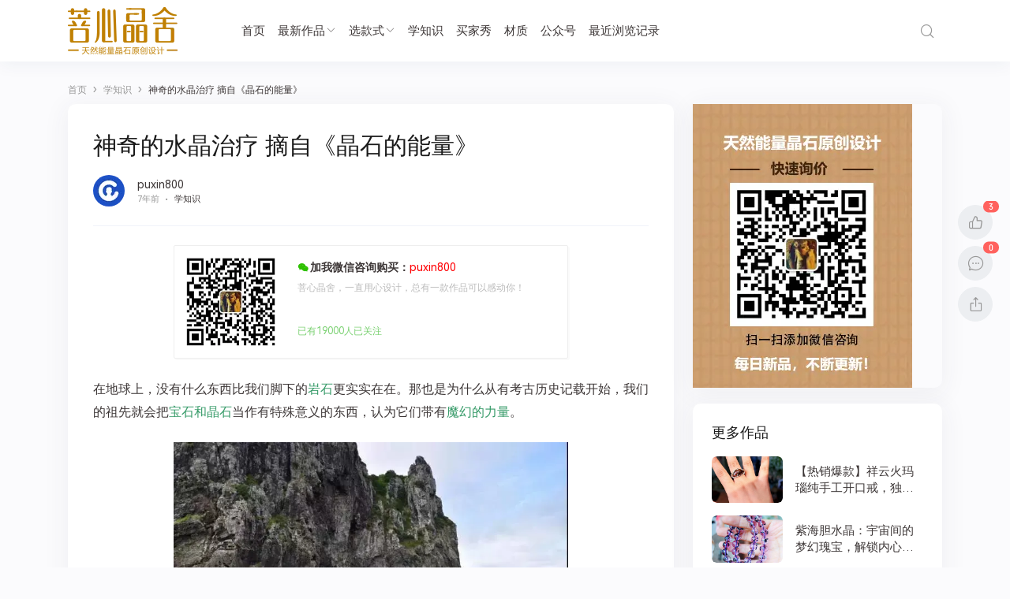

--- FILE ---
content_type: text/html; charset=UTF-8
request_url: https://www.puxinjingshe.com/shuijing/29626
body_size: 20033
content:
<!doctype html>
<html lang="zh-CN">
<head>
	<meta http-equiv="X-UA-Compatible" content="IE=edge,chrome=1">
	<meta charset="UTF-8">
	<meta name="viewport" content="width=device-width, initial-scale=1.0, maximum-scale=1.0, user-scalable=0, viewport-fit=cover">
	<title>神奇的水晶治疗 摘自《晶石的能量》 - 菩心晶舍</title>
<meta name='robots' content='max-image-preview:large' />
<meta name="description" content="在地球上，没有什么东西比我们脚下的岩石更实实在在。那也是为什么从有考古历史记载开始，我们的祖先就会把宝石和晶石当作有特殊意义的东西，认为它们" />
<link rel='dns-prefetch' href='//qzonestyle.gtimg.cn' />
<link rel='dns-prefetch' href='//s.w.org' />
<link rel="alternate" type="application/rss+xml" title="菩心晶舍 &raquo; Feed" href="https://www.puxinjingshe.com/feed" />
<link rel="alternate" type="application/rss+xml" title="菩心晶舍 &raquo; 评论Feed" href="https://www.puxinjingshe.com/comments/feed" />
<link rel="alternate" type="application/rss+xml" title="菩心晶舍 &raquo; 神奇的水晶治疗 摘自《晶石的能量》评论Feed" href="https://www.puxinjingshe.com/shuijing/29626/feed" />
<link rel='stylesheet' id='wp-block-library-css'  href='https://www.puxinjingshe.com/wp-includes/css/dist/block-library/style.min.css?ver=5.8.2' type='text/css' media='all' />
<link rel='stylesheet' id='ncHighlightCss-css'  href='https://www.puxinjingshe.com/wp-content/plugins/nicetheme-jimu/modules/base/assets/highlight/styles/a11y-dark.css?ver=0.6.6' type='text/css' media='all' />
<link rel='stylesheet' id='jimu-lightgallery-css'  href='https://www.puxinjingshe.com/wp-content/plugins/nicetheme-jimu/modules/base/assets/lightGallery/css/lightgallery.min.css?ver=0.6.6' type='text/css' media='all' />
<link rel='stylesheet' id='jimu-css'  href='https://www.puxinjingshe.com/wp-content/plugins/nicetheme-jimu/modules/jimu.css?ver=0.6.6' type='text/css' media='all' />
<link rel='stylesheet' id='jimu-blocks-css'  href='https://www.puxinjingshe.com/wp-content/plugins/nicetheme-jimu/modules/blocks.css?ver=0.6.6' type='text/css' media='all' />
<link rel='stylesheet' id='nicetheme-bootstrap-css'  href='https://www.puxinjingshe.com/wp-content/themes/Cosy-5.1.2/plugins/bootstrap/bootstrap.min.css?ver=5.8.2' type='text/css' media='all' />
<link rel='stylesheet' id='nicetheme-iconfont-css'  href='https://www.puxinjingshe.com/wp-content/themes/Cosy-5.1.2/plugins/iconfont/iconfont.css?ver=5.8.2' type='text/css' media='all' />
<link rel='stylesheet' id='nicetheme-reset-css'  href='https://www.puxinjingshe.com/wp-content/themes/Cosy-5.1.2/css/reset.css?ver=5.8.2' type='text/css' media='all' />
<link rel='stylesheet' id='nicetheme-style-css'  href='https://www.puxinjingshe.com/wp-content/themes/Cosy-5.1.2/style.css?ver=5.8.2' type='text/css' media='all' />
<script type='text/javascript' id='jquery-core-js-extra'>
/* <![CDATA[ */
var globals = {"ajax_url":"https:\/\/www.puxinjingshe.com\/wp-admin\/admin-ajax.php","url_theme":"https:\/\/www.puxinjingshe.com\/wp-content\/themes\/Cosy-5.1.2","site_url":"https:\/\/www.puxinjingshe.com","post_id":"29626","allow_switch_darkmode":"0","posts_per_page":"12","lang":"zh_CN"};
var __cosy__ = {"load_more":"\u52a0\u8f7d\u66f4\u591a","reached_the_end":"\u6ca1\u6709\u66f4\u591a\u5185\u5bb9","thank_you":"\u8c22\u8c22\u70b9\u8d5e","success":"\u64cd\u4f5c\u6210\u529f","cancelled":"\u53d6\u6d88\u70b9\u8d5e"};
var toc = {"tag":"0"};
/* ]]> */
</script>
<script type='text/javascript' src='https://www.puxinjingshe.com/wp-includes/js/jquery/jquery.min.js?ver=3.6.0' id='jquery-core-js'></script>
<script type='text/javascript' src='https://www.puxinjingshe.com/wp-includes/js/jquery/jquery-migrate.min.js?ver=3.3.2' id='jquery-migrate-js'></script>
<link rel="canonical" href="https://www.puxinjingshe.com/shuijing/29626" />
<link rel="alternate" type="application/json+oembed" href="https://www.puxinjingshe.com/wp-json/oembed/1.0/embed?url=https%3A%2F%2Fwww.puxinjingshe.com%2Fshuijing%2F29626" />
<link rel="alternate" type="text/xml+oembed" href="https://www.puxinjingshe.com/wp-json/oembed/1.0/embed?url=https%3A%2F%2Fwww.puxinjingshe.com%2Fshuijing%2F29626&#038;format=xml" />
<link rel="pingback" href="https://www.puxinjingshe.com/xmlrpc.php">	    	<style>@font-face{font-family:'HarmonyOS Sans';src:url(https://www.puxinjingshe.com/wp-content/themes/Cosy-5.1.2/fonts/HarmonyOS_Sans.eot);src:url(https://www.puxinjingshe.com/wp-content/themes/Cosy-5.1.2/fonts/HarmonyOS_Sans.eot) format("embedded-opentype"),url(https://www.puxinjingshe.com/wp-content/themes/Cosy-5.1.2/fonts/HarmonyOS_Sans.woff2) format("woff2"),url(https://www.puxinjingshe.com/wp-content/themes/Cosy-5.1.2/fonts/HarmonyOS_Sans.woff) format("woff"),url(https://www.puxinjingshe.com/wp-content/themes/Cosy-5.1.2/fonts/HarmonyOS_Sans.ttf) format("truetype");font-style:normal;}body {font-family: 'HarmonyOS Sans', -apple-system,BlinkMacSystemFont,Segoe UI,Roboto,Hiragino Sans GB,Microsoft YaHei UI,Microsoft YaHei,Source Han Sans CN,sans-serif,Apple Color Emoji,Segoe UI Emoji,Segoe UI Symbol; }</style>
    	            <style>@font-face{font-family:'TCloud Number';src:url(https://www.puxinjingshe.com/wp-content/themes/Cosy-5.1.2/fonts/TCloudNumber-Regular.ttf) format("truetype");font-style:normal;}.font-theme{font-family: 'TCloud Number',arial,sans-serif} </style>
    </head>

<body class="post-template-default single single-post postid-29626 single-format-standard wp-embed-responsive  nice-style-radius  nice-style-shadow  nice-style-border  nice-style-hover ">
	<header class="site-header  ">
		<nav class="navbar navbar-expand-xl ">
			<div class="container">
				<!-- / brand -->
				 <div class="navbar-brand order-1"> 					<a href="https://www.puxinjingshe.com/" rel="home" class="d-block">
						<img class="logo" src="https://img.puxinjingshe.com/2021/12/2021120704450819.png" class="nc-no-lazy" alt="菩心晶舍">
						<img class="logo logo-night" src="https://img.puxinjingshe.com/2021/12/2021120704453063.png" class="nc-no-lazy" alt="菩心晶舍">
					</a>
				 </div> 
				
				<div class="collapse navbar-collapse order-3 order-md-2 mx-md-4">
					<ul class="main-menu navbar-nav me-auto">
						<li id="menu-item-127" class="menu-item menu-item-type-custom menu-item-object-custom menu-item-home menu-item-127"><a href="http://www.puxinjingshe.com/">首页</a></li>
<li id="menu-item-5838" class="menu-item menu-item-type-taxonomy menu-item-object-category menu-item-has-children menu-item-5838"><a href="https://www.puxinjingshe.com/shuijing/category/shuijing">最新作品</a>
<ul class="sub-menu">
	<li id="menu-item-5858" class="menu-item menu-item-type-taxonomy menu-item-object-category menu-item-5858"><a href="https://www.puxinjingshe.com/shuijing/category/shuijing/%e7%a2%a7%e7%8e%ba">碧玺</a></li>
	<li id="menu-item-5856" class="menu-item menu-item-type-taxonomy menu-item-object-category menu-item-5856"><a href="https://www.puxinjingshe.com/shuijing/category/shuijing/%e7%9f%b3%e6%a6%b4%e7%9f%b3">石榴石</a></li>
	<li id="menu-item-5818" class="menu-item menu-item-type-taxonomy menu-item-object-category menu-item-5818"><a href="https://www.puxinjingshe.com/shuijing/category/shuijing/%e7%b2%89%e6%99%b6">粉晶</a></li>
	<li id="menu-item-5837" class="menu-item menu-item-type-taxonomy menu-item-object-category menu-item-5837"><a href="https://www.puxinjingshe.com/shuijing/category/shuijing/%e9%9d%92%e9%87%91%e7%9f%b3">青金石</a></li>
	<li id="menu-item-5848" class="menu-item menu-item-type-taxonomy menu-item-object-category menu-item-5848"><a href="https://www.puxinjingshe.com/shuijing/category/shuijing/%e6%9c%88%e5%85%89%e7%9f%b3">月光石</a></li>
	<li id="menu-item-5839" class="menu-item menu-item-type-taxonomy menu-item-object-category menu-item-5839"><a href="https://www.puxinjingshe.com/shuijing/category/shuijing/%e5%8d%97%e7%ba%a2%e7%8e%9b%e7%91%99">南红玛瑙</a></li>
	<li id="menu-item-5846" class="menu-item menu-item-type-taxonomy menu-item-object-category menu-item-5846"><a href="https://www.puxinjingshe.com/shuijing/category/shuijing/%e6%8d%b7%e5%85%8b%e9%99%a8%e7%9f%b3">捷克陨石</a></li>
	<li id="menu-item-5833" class="menu-item menu-item-type-taxonomy menu-item-object-category menu-item-5833"><a href="https://www.puxinjingshe.com/shuijing/category/shuijing/%e8%9c%9c%e8%9c%a1">蜜蜡</a></li>
	<li id="menu-item-5785" class="menu-item menu-item-type-taxonomy menu-item-object-category menu-item-5785"><a href="https://www.puxinjingshe.com/shuijing/category/shuijing/%e9%bb%84%e6%b0%b4%e6%99%b6">黄水晶</a></li>
	<li id="menu-item-5786" class="menu-item menu-item-type-taxonomy menu-item-object-category menu-item-5786"><a href="https://www.puxinjingshe.com/shuijing/category/shuijing/%e9%bb%84%e8%8a%b1%e6%a2%a8-shuijing">黄花梨</a></li>
	<li id="menu-item-5787" class="menu-item menu-item-type-taxonomy menu-item-object-category menu-item-5787"><a href="https://www.puxinjingshe.com/shuijing/category/shuijing/%e9%bb%91%e6%9b%9c%e7%9f%b3">黑曜石</a></li>
	<li id="menu-item-5789" class="menu-item menu-item-type-taxonomy menu-item-object-category menu-item-5789"><a href="https://www.puxinjingshe.com/shuijing/category/shuijing/%e9%bb%91%e7%a2%a7%e7%8e%ba">黑碧玺</a></li>
	<li id="menu-item-5819" class="menu-item menu-item-type-taxonomy menu-item-object-category menu-item-5819"><a href="https://www.puxinjingshe.com/shuijing/category/shuijing/%e7%b4%ab%e6%aa%80">紫檀</a></li>
	<li id="menu-item-5820" class="menu-item menu-item-type-taxonomy menu-item-object-category menu-item-5820"><a href="https://www.puxinjingshe.com/shuijing/category/shuijing/%e7%b4%ab%e6%b0%b4%e6%99%b6">紫水晶</a></li>
	<li id="menu-item-5827" class="menu-item menu-item-type-taxonomy menu-item-object-category menu-item-5827"><a href="https://www.puxinjingshe.com/shuijing/category/shuijing/%e7%bb%bf%e6%9d%be%e7%9f%b3">绿松石</a></li>
	<li id="menu-item-5821" class="menu-item menu-item-type-taxonomy menu-item-object-category menu-item-5821"><a href="https://www.puxinjingshe.com/shuijing/category/shuijing/%e7%b4%ab%e9%94%82%e8%be%89">紫锂辉</a></li>
	<li id="menu-item-5828" class="menu-item menu-item-type-taxonomy menu-item-object-category menu-item-5828"><a href="https://www.puxinjingshe.com/shuijing/category/shuijing/%e8%88%92%e4%bf%b1%e6%9d%a5">舒俱来</a></li>
	<li id="menu-item-5836" class="menu-item menu-item-type-taxonomy menu-item-object-category menu-item-5836"><a href="https://www.puxinjingshe.com/shuijing/category/shuijing/%e9%92%9b%e6%99%b6">钛晶</a></li>
	<li id="menu-item-5822" class="menu-item menu-item-type-taxonomy menu-item-object-category menu-item-5822"><a href="https://www.puxinjingshe.com/shuijing/category/shuijing/%e7%b4%ab%e9%bb%84%e6%99%b6">紫黄晶</a></li>
	<li id="menu-item-5824" class="menu-item menu-item-type-taxonomy menu-item-object-category menu-item-5824"><a href="https://www.puxinjingshe.com/shuijing/category/shuijing/%e7%ba%a2%e5%85%94%e6%af%9b">红兔毛</a></li>
	<li id="menu-item-5825" class="menu-item menu-item-type-taxonomy menu-item-object-category menu-item-5825"><a href="https://www.puxinjingshe.com/shuijing/category/shuijing/%e7%ba%a2%e7%ba%b9%e7%9f%b3">红纹石</a></li>
	<li id="menu-item-5826" class="menu-item menu-item-type-taxonomy menu-item-object-category menu-item-5826"><a href="https://www.puxinjingshe.com/shuijing/category/shuijing/%e7%bb%bf%e5%b9%bd%e7%81%b5-shuijing">绿幽灵</a></li>
	<li id="menu-item-5829" class="menu-item menu-item-type-taxonomy menu-item-object-category menu-item-5829"><a href="https://www.puxinjingshe.com/shuijing/category/shuijing/%e8%8d%89%e8%8e%93%e6%99%b6">草莓晶</a></li>
	<li id="menu-item-5830" class="menu-item menu-item-type-taxonomy menu-item-object-category menu-item-5830"><a href="https://www.puxinjingshe.com/shuijing/category/shuijing/%e8%91%a1%e8%90%84%e7%9f%b3">葡萄石</a></li>
	<li id="menu-item-5831" class="menu-item menu-item-type-taxonomy menu-item-object-category menu-item-5831"><a href="https://www.puxinjingshe.com/shuijing/category/shuijing/%e8%93%9d%e6%99%b6">蓝晶</a></li>
	<li id="menu-item-5832" class="menu-item menu-item-type-taxonomy menu-item-object-category menu-item-5832"><a href="https://www.puxinjingshe.com/shuijing/category/shuijing/%e8%99%8e%e7%9c%bc%e7%9f%b3">虎眼石</a></li>
	<li id="menu-item-5842" class="menu-item menu-item-type-taxonomy menu-item-object-category menu-item-5842"><a href="https://www.puxinjingshe.com/shuijing/category/shuijing/%e5%a4%a9%e6%b2%b3%e7%9f%b3">天河石</a></li>
	<li id="menu-item-5841" class="menu-item menu-item-type-taxonomy menu-item-object-category menu-item-5841"><a href="https://www.puxinjingshe.com/shuijing/category/shuijing/%e5%a4%9a%e5%ae%9d%e4%b8%b2">多宝串</a></li>
	<li id="menu-item-5840" class="menu-item menu-item-type-taxonomy menu-item-object-category menu-item-5840"><a href="https://www.puxinjingshe.com/shuijing/category/shuijing/%e5%8f%91%e6%99%b6">发晶</a></li>
	<li id="menu-item-5843" class="menu-item menu-item-type-taxonomy menu-item-object-category menu-item-5843"><a href="https://www.puxinjingshe.com/shuijing/category/shuijing/%e5%a4%aa%e9%98%b3%e7%9f%b3">太阳石</a></li>
	<li id="menu-item-5847" class="menu-item menu-item-type-taxonomy menu-item-object-category menu-item-5847"><a href="https://www.puxinjingshe.com/shuijing/category/shuijing/%e6%98%9f%e6%9c%88%e8%8f%a9%e6%8f%90">星月菩提</a></li>
	<li id="menu-item-5849" class="menu-item menu-item-type-taxonomy menu-item-object-category menu-item-5849"><a href="https://www.puxinjingshe.com/shuijing/category/shuijing/%e6%aa%80%e9%a6%99">老山檀</a></li>
	<li id="menu-item-5850" class="menu-item menu-item-type-taxonomy menu-item-object-category menu-item-5850"><a href="https://www.puxinjingshe.com/shuijing/category/shuijing/%e6%b2%89%e9%a6%99">沉香</a></li>
	<li id="menu-item-5851" class="menu-item menu-item-type-taxonomy menu-item-object-category menu-item-5851"><a href="https://www.puxinjingshe.com/shuijing/category/shuijing/%e6%b5%b7%e7%ba%b9%e7%9f%b3">海纹石</a></li>
	<li id="menu-item-5857" class="menu-item menu-item-type-taxonomy menu-item-object-category menu-item-5857"><a href="https://www.puxinjingshe.com/shuijing/category/shuijing/%e7%a2%a7%e7%8e%89">碧玉</a></li>
	<li id="menu-item-5852" class="menu-item menu-item-type-taxonomy menu-item-object-category menu-item-5852"><a href="https://www.puxinjingshe.com/shuijing/category/shuijing/%e6%b5%b7%e8%93%9d%e5%ae%9d">海蓝宝</a></li>
	<li id="menu-item-5853" class="menu-item menu-item-type-taxonomy menu-item-object-category menu-item-5853"><a href="https://www.puxinjingshe.com/shuijing/category/shuijing/%e7%90%a5%e7%8f%80">琥珀</a></li>
	<li id="menu-item-5855" class="menu-item menu-item-type-taxonomy menu-item-object-category menu-item-5855"><a href="https://www.puxinjingshe.com/shuijing/category/shuijing/%e7%99%bd%e7%a0%97%e7%a3%b2">白砗磲</a></li>
</ul>
</li>
<li id="menu-item-5746" class="menu-item menu-item-type-taxonomy menu-item-object-category menu-item-has-children menu-item-5746"><a href="https://www.puxinjingshe.com/shuijing/category/kuanshi">选款式</a>
<ul class="sub-menu">
	<li id="menu-item-5753" class="menu-item menu-item-type-taxonomy menu-item-object-category menu-item-5753"><a href="https://www.puxinjingshe.com/shuijing/category/kuanshi/shoulian">手链</a></li>
	<li id="menu-item-5755" class="menu-item menu-item-type-taxonomy menu-item-object-category menu-item-5755"><a href="https://www.puxinjingshe.com/shuijing/category/kuanshi/xianglian">项链/吊坠</a></li>
	<li id="menu-item-5751" class="menu-item menu-item-type-taxonomy menu-item-object-category menu-item-5751"><a href="https://www.puxinjingshe.com/shuijing/category/kuanshi/fozhu">佛珠/念珠</a></li>
	<li id="menu-item-5752" class="menu-item menu-item-type-taxonomy menu-item-object-category menu-item-5752"><a href="https://www.puxinjingshe.com/shuijing/category/kuanshi/jiezhi">戒指</a></li>
	<li id="menu-item-5756" class="menu-item menu-item-type-taxonomy menu-item-object-category menu-item-5756"><a href="https://www.puxinjingshe.com/shuijing/category/kuanshi/ershi">耳饰</a></li>
	<li id="menu-item-5754" class="menu-item menu-item-type-taxonomy menu-item-object-category menu-item-5754"><a href="https://www.puxinjingshe.com/shuijing/category/kuanshi/baijian">摆件/把件</a></li>
</ul>
</li>
<li id="menu-item-115" class="menu-item menu-item-type-taxonomy menu-item-object-category current-post-ancestor current-menu-parent current-post-parent menu-item-115"><a href="https://www.puxinjingshe.com/shuijing/category/zhishi">学知识</a></li>
<li id="menu-item-5918" class="menu-item menu-item-type-taxonomy menu-item-object-category menu-item-5918"><a href="https://www.puxinjingshe.com/shuijing/category/fantu">买家秀</a></li>
<li id="menu-item-7753" class="menu-item menu-item-type-post_type menu-item-object-page menu-item-7753"><a href="https://www.puxinjingshe.com/caizhi">材质</a></li>
<li id="menu-item-5703" class="menu-item menu-item-type-custom menu-item-object-custom menu-item-5703"><a target="_blank" rel="noopener" href="https://www.puxinjingshe.com/px1901">公众号</a></li>
<li id="menu-item-26415" class="menu-item menu-item-type-post_type menu-item-object-page menu-item-26415"><a href="https://www.puxinjingshe.com/%e6%9c%80%e8%bf%91%e6%b5%8f%e8%a7%88%e8%ae%b0%e5%bd%95">最近浏览记录</a></li>
					</ul>
				</div>
				<ul class="main-submenu order-2 order-md-2">
									<li class="nav-item ms-2 ms-md-3 ">
						<a href="javascript:" class="btn btn-link btn-icon btn-rounded search-popup-trigger " title="搜索"><span><i class="iconfont icon-search"></i></span></a>
					</li>
					<li class="nav-item ms-2 ms-md-3 d-xl-none">
						<a href="javascript:" id="mobile-sidebar-trigger" class="btn btn-link btn-icon btn-rounded "><span><i class="iconfont icon-menu"></i></span></a>
					</li>
					
				</ul>
			</div>

		</nav>

	</header>                <main class="site-main">
        <div class="container">
			<div class="d-none d-md-block breadcrumbs mb-2"><span itemprop="itemListElement"><a href="https://www.puxinjingshe.com/" itemprop="item" class="home"><span itemprop="name" class="text-muted">首页</span></a></span> <span class="sep text-muted">›</span> <span itemprop="itemListElement"><a href="https://www.puxinjingshe.com/shuijing/category/zhishi" itemprop="item"><span itemprop="name" class="text-muted">学知识</span></a></span> <span class="sep text-muted">›</span> <span class="current">神奇的水晶治疗 摘自《晶石的能量》</span></div>            <div class="row">
                <div class="post-wrapper col-12 col-xl-8">
                    <div class="post card card-md">
                        <div class="card-body">
														                            <h1 class="post-title mb-3">神奇的水晶治疗 摘自《晶石的能量》</h1>
							<div class="post-meta text-muted border-bottom border-light pb-3 pb-xl-4 mb-3 mb-xl-4">
    <div class="d-flex flex-fill align-items-center">
        <div class="author-popup flex-avatar me-2 me-md-3">
            <img alt='' src='https://cravatar.cn/avatar/a468fc8f135262f676ebf38ae204e1cd?s=40&#038;r=g' srcset='https://cravatar.cn/avatar/a468fc8f135262f676ebf38ae204e1cd?s=80&#038;r=g 2x' class='avatar avatar-40 photo' height='40' width='40' loading='lazy'/>        </div>
        <div class="author-name flex-fill">
            <div class="text-sm"><a href="javascript:" class="author-popup">puxin800</a></div>
            <div class="text-xx text-muted">
                <time>7年前</time><span class="d-none d-md-inline-block"><i
                        class="iconfont icon-dot mx-1"></i><a
                        href="https://www.puxinjingshe.com/shuijing/category/zhishi" rel="category tag"
                        target="_blank">学知识</a></span>            </div>
        </div>
    </div>
</div>                            <div class="post-content mb-3 mb-md-4 wp-block-image">
								    <div class="block-sales d-none d-lg-block mb-3 mb-md-4">
                    <div class="article-wechatitem" style="width:500px;"><div style="width:30%;float:left;">
<img src="https://img.puxinjingshe.com/puxin800.jpg"></div>
            <div class="article-wechatitem-tit"><i class="iconfont icon-wechat2"></i>加我微信咨询购买：<strong>puxin800</strong></div>
            <div class="article-wechatitem-desc">菩心晶舍，一直用心设计，总有一款作品可以感动你！</div>
            <div class="article-wechatitem-users">已有19000人已关注</div>
        </div>            </div>
    <div class="block-sales d-lg-none mb-3 mb-md-4">
                    <div class="article-wechatitem"><div style="width:30%;float:left;">
<img src="https://img.puxinjingshe.com/puxin800.jpg"></div>
            <div class="article-wechatitem-tit"><i class="iconfont icon-wechat2"></i>微信号：<strong>puxin800</strong></div>
            <div class="article-wechatitem-desc">菩心晶舍，一直用心设计，总有一款作品可以感动你！</div>
            <div class="article-wechatitem-users">已有19000人已关注</div>
        </div>            </div>
								<div class="nc-light-gallery"><p>在地球上，没有什么东西比我们脚下的<span style="color: #339966;"><strong>岩石</strong></span>更实实在在。那也是为什么从有考古历史记载开始，我们的祖先就会把<strong><span style="color: #339966;">宝石和晶石</span></strong>当作有特殊意义的东西，认为它们带有<strong><span style="color: #339966;">魔幻的力量</span></strong>。</p>
<p><img alt="神奇的水晶治疗 摘自《晶石的能量》-菩心晶舍" loading="lazy" class="aligncenter wp-image-29627" title=" Rocks" src="https://img.puxinjingshe.com/2019062809562997.jpg!/fw/720" alt=" Rocks" width="500" height="281" /></p>
<p>即便到了<span style="color: #339966;"><strong>21世纪</strong></span>的今天，<span style="color: #339966;"><strong>晶石的魅力</strong></span>一直不减，实际上，随着各种<span style="color: #339966;"><strong>人体能量平衡养生</strong></span>行业的兴起，人们对它们的兴趣在这30年越来越浓厚。即便许多人不相信所谓的<span style="color: #339966;"><strong>人体平衡</strong></span>能通过一块块晶石被唤回，他们也会因为要寻找属于他自己的<span style="color: #339966;"><strong>幸运生辰石</strong></span>而对晶石兴趣盎然。另一方面，那些为了寻找人体能量平衡养生的晶石而擦亮眼睛的人，会为了所谓有魔力的新石头不惜代价。</p>
<p><img alt="神奇的水晶治疗 摘自《晶石的能量》-菩心晶舍" loading="lazy" class="aligncenter wp-image-29628" title="Crystal Stones" src="https://img.puxinjingshe.com/2019062809563069.jpg!/fw/720" alt="Crystal Stones" width="500" height="280" /></p>
<p><span style="color: #339966;"><strong>传统医药的发展依赖于多种多样矿物质的物理化学特性，依靠大量的矿石被开采出来、提炼、切割、硏磨以及聚合转变成其他物质</strong></span>。如果说有人声称晶石只要简单地放置在身上或者身边几分钟就能起到治疗作用，那么这在科学界看来从根本上就是个笑话。</p>
<p><img alt="神奇的水晶治疗 摘自《晶石的能量》-菩心晶舍" loading="lazy" class="aligncenter wp-image-29629" src="https://img.puxinjingshe.com/2019062809563193.jpg!/fw/720" alt="" width="500" height="333" /></p>
<p>我们被教育去接受理性、科学的世界观，这种世界观告诉我们任何事物必须是言之有理、可信的、解释得通的，“受过教育的”意味着其认知是实用的、理性的、明智的。</p>
<p><img alt="神奇的水晶治疗 摘自《晶石的能量》-菩心晶舍" loading="lazy" class="aligncenter wp-image-29630" title="Mechanized Mind" src="https://img.puxinjingshe.com/2019062809563339.jpg!/fw/720" alt="Mechanized Mind" width="500" height="281" /></p>
<p>伴随着许多<span style="color: #339966;"><strong>替代疗法</strong></span>的兴起，西方世界新的人体能量平衡学说为了得到主流社会的认同，通常倾向于通过一些听起来挺科学的解释来证明他们是正确的。但其实这些解释大多是徒劳的，一个很简单的原因就是，他们的解释是建立在单个个体的独特的自身体验上，<span style="color: #339966;"><strong>“自身体验”不是一种可以被科学测定的现象</strong></span>。尽管如此，“自身体验”也是支配人体的功能、选择和行为的一项重要因素。这种体验是我们生活的某种食粮，我们都需要寻找这样的食粮，让我们得到某种程度上的满足并以此为乐，以避免出现这方面的饥饿感。</p>
<p><img alt="神奇的水晶治疗 摘自《晶石的能量》-菩心晶舍" loading="lazy" class="aligncenter wp-image-29631" title="Alternative Therapies" src="https://img.puxinjingshe.com/2019062809563699.jpg!/fw/720" alt="Alternative Therapies" width="600" height="300" /></p>
<p><span style="color: #339966;"><strong>晶石和宝石一直起着这种精神食粮的作用，它们的美和魅力难以言喻，有如发现一份看似极其美味的蛋糕或酥饼那种让人垂涎三尺的感觉。</strong></span></p>
<p><img alt="神奇的水晶治疗 摘自《晶石的能量》-菩心晶舍" loading="lazy" class="aligncenter wp-image-29632" title="Blue-colored Crystal" src="https://img.puxinjingshe.com/2019062809563980.jpg!/fw/720" alt="Blue-colored Crystal" width="600" height="172" /></p>
<p>我们告诉您为什么<span style="color: #339966;"><strong>晶石</strong></span>好像是一种有效的治疗工具，因为目前这个在科学上还没有让人信服的解释。我们只会让您看到一些主要的<span style="color: #339966;"><strong>晶石疗法的用料和处方</strong></span>，你们可以自己去尝试。</p>
<p><img alt="神奇的水晶治疗 摘自《晶石的能量》-菩心晶舍" loading="lazy" class="aligncenter wp-image-29633" title="Amethyst" src="https://img.puxinjingshe.com/2019062809564390.jpg!/fw/720" alt="Amethyst" width="500" height="231" /></p>
<p>作为有十多年经验的专业晶石治疗专家的培训员，我们曾经一次次地看到这种技术是多么的简单实用，仅仅<strong><span style="color: #339966;">用一把小晶石，有时甚至不用与身体接触，就能深远地改善患者的健康。</span></strong></p>
<p><img alt="神奇的水晶治疗 摘自《晶石的能量》-菩心晶舍" loading="lazy" class="aligncenter wp-image-29634" title="A Gemstone Circle" src="https://img.puxinjingshe.com/2019062809564475.jpg!/fw/720" alt="A Gemstone Circle" width="500" height="500" /></p>
<p><span style="color: #339966;"><strong>一个受过系统培训的晶石治疗师通常有许多办法去估算并矫正其客户体内的能量不平衡情况</strong></span>，通过<span style="color: #339966;"><strong>对晶石能量聚集和微调的技巧</strong></span>以达到<span style="color: #339966;"><strong>最佳治疗效果</strong></span>。我们提供的建议肯定是很一般的，但是尽管如此，依然会给你们提供一个机会去释放潜在的压力，对健康问题进行预先处理。</p>
<h2 style="text-align: center;"><span style="color: #339966;"><strong>晶石的能量</strong></span></h2>
<p><span style="color: #339966;"><strong>晶石</strong></span>的功能多得令人<strong><span style="color: #339966;">难以置信</span></strong>，它们可被广泛应用于改善<span style="color: #339966;"><strong>人的肌体和精神及情感状态。</strong></span></p>
<p><img alt="神奇的水晶治疗 摘自《晶石的能量》-菩心晶舍" loading="lazy" class="alignnone size-full wp-image-29635 aligncenter" src="https://img.puxinjingshe.com/2019062809564615.gif!/fw/720" alt="" width="270" height="270" /></p>
<p>我们大家呈现一种简单直接的治疗技术，以供探讨。晶石对您身体有多少作用不能简单地通过单个病例的经验来测定，某一天您对晶石的体验也许会比其他人更深刻，当然最好在开始体验之前就能对晶石的功效有个简短的了解。<strong><span style="color: #339966;">过上几个星期您会意识到自己的身体状态得到了明显提高，您开始能够从容地面对困境，您对自已感到了更多的平衡和释然。</span></strong></p>
<h2 style="text-align: center;"><span style="color: #339966;"><strong>医疗传统</strong></span></h2>
<p><strong><span style="color: #339966;">晶石</span></strong>一直被认为是<span style="color: #339966;"><strong>特殊、非凡甚至是神奇的</strong></span>，它们有着迷人的形状和色彩，在这个地球上找不到与其性质类似的东西。古人相信<span style="color: #339966;"><strong>晶石是他们的先祖从天堂送下来的礼物</strong></span>，事实上，这种认知与客观存在相去并不远。<span style="color: #339966;"><strong>所有的组成物质的粒子都来源于宇宙诞生时的一次大爆炸，爆炸发生后，组成物质的粒子辐射到宇宙各地，星球和行星由此诞生。</strong></span></p>
<p><img alt="神奇的水晶治疗 摘自《晶石的能量》-菩心晶舍" loading="lazy" class="alignnone size-full wp-image-29637 aligncenter" src="https://img.puxinjingshe.com/2019062809565198.gif!/fw/720" alt="" width="427" height="240" /></p>
<p>人们相信他们所<span style="color: #339966;"><strong>佩戴或收藏的晶石</strong></span>蕴含着某种特殊的<span style="color: #339966;"><strong>精神能量</strong></span>。宗教和精神领袖能找出最好的珍宝。普罗大众没法得到那么稀有昂贵的东西，但他们盼望可以从看着类似珍宝但不那么贵重的东西那里获得好运。例如在<strong><span style="color: #339966;">古埃及，法老和他们的祭司</span></strong>赋予<span style="color: #339966;"><strong>绿松石</strong></span>为繁殖能力、生命力和快乐的象征，而当地百姓则用看着类似的<strong><span style="color: #339966;">蓝色玻璃链子</span></strong>戴在身上祈福。由此可见晶石的两大主要应用领域：<strong><span style="color: #339966;">作为所在地方财富地位的象征以及作为一种魔幻的和有治疗能力的能量。晶石的这两大应用主线延续至今。</span></strong></p>
<p><img alt="神奇的水晶治疗 摘自《晶石的能量》-菩心晶舍" loading="lazy" class="aligncenter wp-image-29636" title="Turquoise" src="https://img.puxinjingshe.com/2019062809564830.jpg!/fw/720" alt="Turquoise" width="500" height="284" /></p>
<h2 style="text-align: center;"><span style="color: #339966;"><strong>从古至今</strong></span></h2>
<p>我们现在推行的<span style="color: #339966;"><strong>晶石治疗法起源于20世纪七八十年代开始的替代文化的兴起</strong></span>。像许多其他的补充性系统的发展一样，<span style="color: #339966;"><strong>晶石疗法的发展最后也脱离了传统文化的格局</strong></span>。关于每一块石头都有其独特的魔力这种说法可以追溯到中世纪早期<strong><span style="color: #339966;">欧洲的希腊、罗马和阿拉伯哲学文献中</span></strong>，也与古印度<span style="color: #339966;"><strong>阿育吠陀</strong></span>的传统很有渊源。</p>
<p><img alt="神奇的水晶治疗 摘自《晶石的能量》-菩心晶舍" loading="lazy" class="aligncenter wp-image-29638" title="Ayurveda" src="https://img.puxinjingshe.com/2019062809565264.jpg!/fw/720" alt="Ayurveda" width="500" height="300" /></p>
<p>现代的晶石治疗师最初主要把注意力集中在<span style="color: #339966;"><strong>水晶的特性</strong></span>上，由于传统上认为<span style="color: #339966;"><strong>水晶能与精神世界沟通</strong></span>，<span style="color: #339966;"><strong>能让巫师或术士发现和诊断疾病并解除病因</strong></span>，因而被赋予很高的评价。<span style="color: #339966;"><strong>晶石、晶体镜子或者水晶球</strong></span>在占卜上的使用就是这种长久传统的一种延续。这些晶石的神奇使用方式通常不被现代科学认可，因为这被认为是一种迷信，然而现代科学也认识到了矿物和晶石的某些奇特性质并加以利用，包括<span style="color: #339966;"><strong>手表(石英的压电性)、汽车火花塞(蓝晶石)、医用激光器(红宝石)以及航天飞机的窗户材料(蓝宝石)</strong></span>等等。</p>
<p><img alt="神奇的水晶治疗 摘自《晶石的能量》-菩心晶舍" loading="lazy" class="aligncenter wp-image-29639" title="Crystal Ball" src="https://img.puxinjingshe.com/2019062809565344.jpg!/fw/720" alt="Crystal Ball" width="500" height="333" /></p>
<p>在晶体世界中，<span style="color: #339966;"><strong>求真务实的观点和超自然的观点</strong></span>看起来是相互排斥的，然而，两者都是有价值的，<span style="color: #339966;"><strong>一个给我们生活提供了有用的工具和技术，另一个让我们看到了超越现在的潜能和想象</strong></span>。如果我们只关注自己所生活的大自然的一方面，那么我们就会错过大量经验，因为两者都事关我们的健康与和谐。<span style="color: #339966;"><strong>晶石疗法能恢复我们的基本平衡。</strong></span></p>
<p><img alt="神奇的水晶治疗 摘自《晶石的能量》-菩心晶舍" loading="lazy" class="aligncenter wp-image-29640" title="Crystal Healing" src="https://img.puxinjingshe.com/2019062809565987.jpg!/fw/720" alt="Crystal Healing" width="500" height="300" /></p>
<h2 style="text-align: center;"><span style="color: #339966;"><strong>晶石与颜色</strong></span></h2>
<p>在某种程度上，诸如化学成分、晶体结构、晶形、硬度和光泽等性质都有可能聚集晶石的能量，但唯独<span style="color: #339966;"><strong>颜色才是晶石治疗法的关键</strong></span>。我们都看重颜色的装饰作用，却忘记了这代表一种实实在在的力量一不同颜色光的能量级别。<span style="color: #339966;"><strong>这种能量能刺激大脑，改变我们思考和感知的方式，以及我们的身体健康</strong></span>。我们对于颜色的反应是本能的，而且是无法被控制的，但如果我们感知了每种颜色的效应后，就会明白某些特定石头为什么会对我们产生较强的吸引力，从而帮助我们在不同情况下选择合适的晶石。晶石的<strong><span style="color: #339966;">颜色不止一种</span></strong>，这是由于<span style="color: #339966;"><strong>晶体中混入了其他元素</strong></span>，从而改变了晶格结构，进而改变了我们所看到的颜色。</p>
<p><img alt="神奇的水晶治疗 摘自《晶石的能量》-菩心晶舍" loading="lazy" class="aligncenter wp-image-29641" title="Crystals with Different Colors" src="https://img.puxinjingshe.com/2019062809570085.jpg!/fw/720" alt="Crystals with Different Colors" width="500" height="281" /></p>
<p>宝石专家用条痕测试的方法寻找晶石的真实颜色，这需要用晶石在<span style="color: #339966;"><strong>一块未上釉的白瓷砖上划一道痕，从而找出晶石未被发现的颜色</strong></span>。举个例子来说：事实上无论是烟水晶、紫水晶、黄水晶抑或粉晶和绿色东陵石，其条痕都是灰白色的，和无色透明水晶的条痕没差别。</p>
<p><img alt="神奇的水晶治疗 摘自《晶石的能量》-菩心晶舍" loading="lazy" class="aligncenter wp-image-29642" title="Crystals" src="https://img.puxinjingshe.com/2019062809570669.jpg!/fw/720" alt="Crystals" width="500" height="162" /></p>
<h2 style="text-align: center;"><span style="color: #339966;"><strong>基础颜色特质</strong></span></h2>
<div style="background: #faf0f2; border: 1px solid #339966; width: 80%; padding: 10px; margin: 0 auto;"><strong>黑色——适合做背景的</strong><br />
<strong>靛蓝——冷酷的</strong><br />
<strong>棕色——适应性广的</strong><br />
<strong>紫色——综合化的</strong><br />
<strong>橙色——让人放松的</strong><br />
<strong>粉色——易接受的</strong><br />
<strong>黄色——有机化的</strong><br />
<strong>白色——干净的</strong><br />
<strong>绿色——平衡的</strong><br />
<strong>无色——纯净的</strong><br />
<strong>蓝色——易于沟通的</strong></div>
<h2 style="text-align: center;"><span style="color: #339966;"><strong>气场</strong></span></h2>
<p>所有有生命的物体都有所谓<strong><span style="color: #339966;">气场——一种围绕着机体的能量场。气场由不同层面组成，它们不能被我们的身体器官感知，只能被体内意识觉察。</span></strong></p>
<p>气场的每个层面都是相同的。在一个层面出现的问题通常会影响其他层面，直到这种不平衡状态蔓延到整个气场和身体有关部位，进而表现为痛苦或疾病状态。<span style="color: #339966;"><strong>晶石治疗法能迅速清理这些细微的问题源，就像定期清理玻璃让最大量的光线进入房间那样。</strong></span></p>
<p><img alt="神奇的水晶治疗 摘自《晶石的能量》-菩心晶舍" loading="lazy" class="aligncenter wp-image-29643" title="Human Aura &amp; Its Seven Layers" src="https://img.puxinjingshe.com/2019062809570711.jpg!/fw/720" alt="Human Aura &amp; Its Seven Layers" width="500" height="250" /></p>
<p>气场的各层通常被描述为像洋葱的同心皮层。实际上，最薄的外层也和其他层是相互关联的，并和肉身交织无间。</p>
<h2 style="text-align: center;"><span style="color: #339966;"><strong>气场的各层阶</strong></span></h2>
<p><strong>Etheric Body以太体</strong><br />
以太体距离肌体最近，充当我们肌体的外轮廓，能在肌体层面发现问题之前显示出不平衡的状态。</p>
<div style="background: #faf0f2; border: 1px solid #339966; width: 80%; padding: 10px; margin: 0 auto;"><strong>Emotional Body情绪体</strong><br />
这个层面犹如心理学觉察，我们千变万化的情绪就像丰富的色彩，这个层面很容易用晶石来清理和保持平衡。<br />
<strong>Mental Body心智体</strong><br />
一个承载我们理念、信念和经验的架构，在这里，压力能导致心理定势并阻止我们达到目的。<br />
<strong>Astral Body星芒体</strong><br />
一个介于日常意识和精神实质的分界线。在这个层面，如果出现不平衡状态，症状通常是迷惑、恐惧和偏执。<br />
<strong>Spiritual Bodies灵性体</strong><br />
这个细微的层阶比较难于界定，它们给我们通用的能量，帮我们达到最终的成就。</div>
<h2 style="text-align: center;"><span style="color: #339966;"><strong>精微体和脉轮</strong></span></h2>
<p><strong><span style="color: #339966;">精微体</span></strong>的概念起源于<strong><span style="color: #339966;">古印度</span></strong>，与气场说的原理基本相通，并被众多替代医疗法(包括晶石治疗法)采用。<span style="color: #339966;"><strong>精微体和肉体有联系，更超越肉体。精微体是一个系统性的无法察觉的通道网络(经脉)，生命的能量(生命素)通过这些通道进行输送。</strong></span>我们肉体的、心灵和心智部分的运转都依靠生命素被顺畅地输送到精微体的各部分。<span style="color: #339966;"><strong>如果生命素由于经脉堵塞而流动不畅，或者正好相反，流动过快，结果就会是身体出现病症，心灵不安心智不稳。识别并矫正不适当的能量模式有助于让身体恢复平衡、释放压力并修复创伤。</strong></span></p>
<p><img alt="神奇的水晶治疗 摘自《晶石的能量》-菩心晶舍" loading="lazy" class="aligncenter wp-image-29644" title="The Seven Chakras" src="https://img.puxinjingshe.com/2019062809570992.jpg!/fw/720" alt="The Seven Chakras" width="500" height="417" /></p>
<p>我们可以通过影响精微体的健康能量主接收器和分配器来优化生命素的流动，这被称为<span style="color: #339966;"><strong>脉轮(来自梵文“轮”)</strong></span>。我们身体上有七个主要的脉轮，呈线状分布在从头顶到脊椎底部的身体中心部位。每个脉轮管控着相应的<strong><span style="color: #339966;">肉体、心智、心灵</span></strong>。当一切运转正常的时候，各个脉轮按照频率振动，每个对应一种<span style="color: #339966;"><strong>彩虹光谱色。一个脉轮发生故障会影响其他几个脉轮，所以保持整个身体系统的能量平衡很重要</strong></span>。</p>
<p><img alt="神奇的水晶治疗 摘自《晶石的能量》-菩心晶舍" loading="lazy" class="aligncenter wp-image-29645" title="Crystal Healing" src="https://img.puxinjingshe.com/2019062809571135.jpg!/fw/720" alt="Crystal Healing" width="500" height="333" /></p>
<p><span style="color: #339966;"><strong>平衡脉轮是晶石治疗法的关键，我们可以用晶石有活力的主色调能量去供应各个脉轮</strong></span>。一般的情况下，在每个脉轮部位放同一块有合适颜色的石头，一分钟就能让整个身体系统能量得到一定的平衡。这绝不是使用晶石和脉轮进行治疗的唯一方法，但大多数时候，这却是很有效的一种方法。</p>
<p><img alt="神奇的水晶治疗 摘自《晶石的能量》-菩心晶舍" loading="lazy" class="alignnone size-full wp-image-29646 aligncenter" src="https://img.puxinjingshe.com/2019062809571116.jpg!/fw/720" alt="" width="384" height="500" /></p>
<div style="color: #c2c2c2; text-align: right;">上述内容摘自《晶石的能量》<br />
/The Essential Guide to Crystals<br />
作者：【英】 Simon Lilly &amp; Sue Lilly<br />
译者：刘知纲</div>
<div style="color: #898989; border: 1px solid #898989; padding: 10px; width: 100%; margin: 0 auto; font-size: 12px;">特别声明 ：上述文字内容、图片为书推介之用。读者若对该书感兴趣，请通过相关渠道购买正版书籍。另外，若该书/图片/之版权的持有者或机构认为发布的内容有不妥之处，请联系我们，我们会第一时间做相应的调整或删改。</div>
<div style="border-top: 3px solid #ccc; margin-top: 20px; padding-top: 10px;"><strong>了解更多天然晶石</strong><br />
<strong>请联系菩心晶舍微信号：puxin800 ☜(手机访问长按可复制)</strong></div>
</div>								                            
								                            </div>
							    <div class="block-sales d-none d-lg-block mb-lg-4">
                    <div class="article-wechatitem" style="width:500px;"><div style="width:30%;float:left;">
<img src="https://img.puxinjingshe.com/puxin800.jpg"></div>
            <div class="article-wechatitem-tit"><i class="iconfont icon-wechat2"></i>加我微信咨询购买：<strong>puxin800</strong></div>
            <div class="article-wechatitem-desc">菩心晶舍，一直用心设计，总有一款作品可以感动你！</div>
            <div class="article-wechatitem-users">已有19000人已关注</div>
        </div>            </div>
    <div class="block-sales d-lg-none mb-3 mb-md-4">
                    <div class="article-wechatitem"><div style="width:30%;float:left;">
<img src="https://img.puxinjingshe.com/puxin800.jpg"></div>
            <div class="article-wechatitem-tit"><i class="iconfont icon-wechat2"></i>微信号：<strong>puxin800</strong></div>
            <div class="article-wechatitem-desc">菩心晶舍，一直用心设计，总有一款作品可以感动你！</div>
            <div class="article-wechatitem-users">已有19000人已关注</div>
        </div>            </div>
							
<div class="post-action mb-3 mb-md-4">
            <a href="javascript:;" data-img="https://img.puxinjingshe.com/2021/12/2021122101444635.jpg" data-title="赞赏" data-desc="打开微信(Wechat)扫一扫" class="btn btn-pointer btn-lg btn-w-lg btn-rounded single-popup mx-1 mx-lg-2"><span>赞赏</span></a>
            </div>														<div class="post-next-prev row list-grouped g-2 g-lg-3">
            <div class="col-12 col-md-6">
        <div class="list-item list-overlay block custom-hover overlay-hover">
            <div class="media media-3x1">
                <div class="media-content" style="background-image: url('https://img.puxinjingshe.com/2019/06/2022080803153150.jpg!px001upyun520/both/600x400/quality/100/unsharp/true/progressive/true')"><div class="overlay-1"></div></div>
            </div>
            <div class="list-content">
                <div class="list-body ">
                    <div class="list-title h5 text-white">
                        <div class="h-2x">
                            【菩心-海纹石&客订】给3岁的小公主定制的海纹石挂坠                        </div>
                    </div>
                </div>
                <div class="list-footer text-xs text-muted">
                    上一篇                </div>
            </div>
            <a href="https://www.puxinjingshe.com/shuijing/29623" class="list-goto" title="【菩心-海纹石&客订】给3岁的小公主定制的海纹石挂坠"></a>
        </div>
    </div>
            <div class="col-12 col-md-6">
        <div class="list-item list-overlay block custom-hover overlay-hover">
            <div class="media media-3x1">
                <div class="media-content" style="background-image: url('https://img.puxinjingshe.com/2019/06/2022050908124198.jpg!px001upyun520/both/600x400/quality/100/unsharp/true/progressive/true')"><div class="overlay-1"></div></div>
            </div>
            <div class="list-content" >
                <div class="list-body ">
                    <div class="list-title h5 text-white">
                        <div class="h-2x">
                            【菩心 | 极品红碧玺】有调理气血、美容养颜之妙用                        </div>
                    </div>
                </div>
                <div class="list-footer text-xs text-muted">
                    下一篇                </div>
            </div>
            <a href="https://www.puxinjingshe.com/shuijing/29647" class="list-goto" title="【菩心 | 极品红碧玺】有调理气血、美容养颜之妙用"></a>
        </div>
    </div>
    </div>
                        </div>
                    </div>
					<div class="comments card card-md mt-3 mt-md-4" id="comments">
    <div class="card-body">
                <div class="comment-respond mb-3 mb-md-4" id="respond">
                        <form method="post" action="https://www.puxinjingshe.com/wp-comments-post.php" id="commentform"
                class="comment-form">
                <div class="comment-from-avatar flex-avatar">
                    <img src="https://www.puxinjingshe.com/wp-content/themes/Cosy-5.1.2/images/default-avatar.png" class="avatar">                </div>
                <div class="comment-from-input flex-fill">
                                                            <div class="comment-form-info mb-2 mb-md-3">
                        <div class="row g-2 g-md-3">
                            <div class="col">
                                <input id="author" class="form-control" placeholder="昵称"
                                    name="author" type="text" value=""
                                    required="required">
                            </div>
                                                        <div class="col-12">
                                <input class="form-control" placeholder="网站地址" id="url"
                                    name="url" type="url" value="">
                            </div>
                        </div>
                    </div>
                                        <div class="comment-form-text">
                        <div class="mb-3">
                            <textarea id="comment" name="comment" class="form-control " rows="3"></textarea>
                        </div>
                        <div class="form-submit text-md-end">
                            <a href="javascript:;" class="btn btn-outline-primary me-2" rel="nofollow"
                                id="cancel-comment-reply-link" style="display: none">再想想</a>
                            <input name="submit" type="submit" id="submit" class="btn btn-primary "
                                value="发布评论">
                            <input type='hidden' name='comment_post_ID' value='29626' id='comment_post_ID' />
<input type='hidden' name='comment_parent' id='comment_parent' value='0' />
                        </div>
                    </div>
                </div>
            </form>
                    </div>
        <div class="py-5 "><i class="svg-nocomment mx-auto"></i><div class="text-xs text-muted text-center mt-2">暂无评论</div></div>        <!-- .comment-list -->
                    </div>
</div>
<!-- #comments -->                </div>
				
<div class="site-sidebar d-none d-xl-block col-xl-4">
<div id="media_image-4" class="widget card widget_media_image"><img class="image " src="https://img.puxinjingshe.com/2020/04/2020040104354372.jpg" alt="" width="278" height="360" /></div><div id="recommended_posts-4" class="widget card widget_recommended_posts"><div class="widget-title h5">更多作品</div><div class="list-grid">
        <div class="list-item ">
        <div class="media media-3x2 col-4">
            <div class="media-content"
                style="background-image:url('https://img.puxinjingshe.com/2024/12/2024120200233922.jpeg!px001upyun520/both/300x200/quality/100/unsharp/true/progressive/true')">
            </div>
        </div>
        <div class="list-content">
            <div class="list-title">
                <div class="h-2x">【热销爆款】祥云火玛瑙纯手工开口戒，独特设计寓意吉祥，时尚与灵性的完美结合！</div>
            </div>
        </div>
        <a href="https://www.puxinjingshe.com/shuijing/78750" title="【热销爆款】祥云火玛瑙纯手工开口戒，独特设计寓意吉祥，时尚与灵性的完美结合！" target="_blank" class="list-goto"></a>
    </div>
        <div class="list-item ">
        <div class="media media-3x2 col-4">
            <div class="media-content"
                style="background-image:url('https://img.puxinjingshe.com/2024/09/2024091807394115.jpg!px001upyun520/both/300x200/quality/100/unsharp/true/progressive/true')">
            </div>
        </div>
        <div class="list-content">
            <div class="list-title">
                <div class="h-2x">紫海胆水晶：宇宙间的梦幻瑰宝，解锁内心宁静与疗愈之秘</div>
            </div>
        </div>
        <a href="https://www.puxinjingshe.com/shuijing/78725" title="紫海胆水晶：宇宙间的梦幻瑰宝，解锁内心宁静与疗愈之秘" target="_blank" class="list-goto"></a>
    </div>
        <div class="list-item ">
        <div class="media media-3x2 col-4">
            <div class="media-content"
                style="background-image:url('https://img.puxinjingshe.com/2024/07/2024072908441631.jpg!px001upyun520/both/300x200/quality/100/unsharp/true/progressive/true')">
            </div>
        </div>
        <div class="list-content">
            <div class="list-title">
                <div class="h-2x">珍稀瑰宝揭秘：猫眼托帕石——托帕石家族中的绝美异类</div>
            </div>
        </div>
        <a href="https://www.puxinjingshe.com/shuijing/78704" title="珍稀瑰宝揭秘：猫眼托帕石——托帕石家族中的绝美异类" target="_blank" class="list-goto"></a>
    </div>
        <div class="list-item ">
        <div class="media media-3x2 col-4">
            <div class="media-content"
                style="background-image:url('https://img.puxinjingshe.com/2024/07/2024072509503370.jpg!px001upyun520/both/300x200/quality/100/unsharp/true/progressive/true')">
            </div>
        </div>
        <div class="list-content">
            <div class="list-title">
                <div class="h-2x">金运石传奇：揭秘其神秘面纱，功效作用与搭配法全解析</div>
            </div>
        </div>
        <a href="https://www.puxinjingshe.com/shuijing/78699" title="金运石传奇：揭秘其神秘面纱，功效作用与搭配法全解析" target="_blank" class="list-goto"></a>
    </div>
        <div class="list-item ">
        <div class="media media-3x2 col-4">
            <div class="media-content"
                style="background-image:url('https://img.puxinjingshe.com/2024/07/2024071808291643.jpg!px001upyun520/both/300x200/quality/100/unsharp/true/progressive/true')">
            </div>
        </div>
        <div class="list-content">
            <div class="list-title">
                <div class="h-2x">什么样的人适合硅铍石？</div>
            </div>
        </div>
        <a href="https://www.puxinjingshe.com/shuijing/78639" title="什么样的人适合硅铍石？" target="_blank" class="list-goto"></a>
    </div>
        <div class="list-item ">
        <div class="media media-3x2 col-4">
            <div class="media-content"
                style="background-image:url('https://img.puxinjingshe.com/2024/07/2024071808292375.jpg!px001upyun520/both/300x200/quality/100/unsharp/true/progressive/true')">
            </div>
        </div>
        <div class="list-content">
            <div class="list-title">
                <div class="h-2x">硅铍石的灵性作用深度解析</div>
            </div>
        </div>
        <a href="https://www.puxinjingshe.com/shuijing/78637" title="硅铍石的灵性作用深度解析" target="_blank" class="list-goto"></a>
    </div>
        <div class="list-item ">
        <div class="media media-3x2 col-4">
            <div class="media-content"
                style="background-image:url('https://img.puxinjingshe.com/2024/07/2024071808291244.jpg!px001upyun520/both/300x200/quality/100/unsharp/true/progressive/true')">
            </div>
        </div>
        <div class="list-content">
            <div class="list-title">
                <div class="h-2x">深度探讨：硅铍石在灵性圈中的崇高地位</div>
            </div>
        </div>
        <a href="https://www.puxinjingshe.com/shuijing/78635" title="深度探讨：硅铍石在灵性圈中的崇高地位" target="_blank" class="list-goto"></a>
    </div>
    </div>

</div></div>
            </div>
        </div>
    </main>
                <div class="list-related bg-light py-3 py-md-4 py-xxl-5">
            <div class="container">
                <div class="row g-2 g-lg-3 list-grouped">
                                                                    <div class="col-6 col-md-3">
                            <div class="list-item block overlay-hover">
                                <div class="media media-3x2">
                                    <a href="https://www.puxinjingshe.com/shuijing/78750" class="media-content" style="background-image:url('https://img.puxinjingshe.com/2024/12/2024120200233922.jpeg!px001upyun520/both/600x400/quality/100/unsharp/true/progressive/true')" title="【热销爆款】祥云火玛瑙纯手工开口戒，独特设计寓意吉祥，时尚与灵性的完美结合！">
                                        <div class="overlay"></div>
                                    </a>
                                </div>
                                <div class="list-content">
                                    <div class="list-body">
                                        <a href="https://www.puxinjingshe.com/shuijing/78750" title="【热销爆款】祥云火玛瑙纯手工开口戒，独特设计寓意吉祥，时尚与灵性的完美结合！" class="list-title h6 h-2x">【热销爆款】祥云火玛瑙纯手工开口戒，独特设计寓意吉祥，时尚与灵性的完美结合！</a>
                                    </div>
                                    <div class="list-footer d-flex align-items-center text-xs text-muted mt-1 mt-md-2 mt-xl-3">
                                            <div class="flex-fill">1年前</div>
<div class="flex-shrink-0">
            <span class="d-none d-xl-none ms-2 ms-xl-3">
        <i class="text-sm iconfont icon-chat"></i> 0    </span>
        </div>
                                    </div>
                                </div>
                            </div>
                        </div>
                                                                    <div class="col-6 col-md-3">
                            <div class="list-item block overlay-hover">
                                <div class="media media-3x2">
                                    <a href="https://www.puxinjingshe.com/shuijing/78725" class="media-content" style="background-image:url('https://img.puxinjingshe.com/2024/09/2024091807394115.jpg!px001upyun520/both/600x400/quality/100/unsharp/true/progressive/true')" title="紫海胆水晶：宇宙间的梦幻瑰宝，解锁内心宁静与疗愈之秘">
                                        <div class="overlay"></div>
                                    </a>
                                </div>
                                <div class="list-content">
                                    <div class="list-body">
                                        <a href="https://www.puxinjingshe.com/shuijing/78725" title="紫海胆水晶：宇宙间的梦幻瑰宝，解锁内心宁静与疗愈之秘" class="list-title h6 h-2x">紫海胆水晶：宇宙间的梦幻瑰宝，解锁内心宁静与疗愈之秘</a>
                                    </div>
                                    <div class="list-footer d-flex align-items-center text-xs text-muted mt-1 mt-md-2 mt-xl-3">
                                            <div class="flex-fill">1年前</div>
<div class="flex-shrink-0">
            <span class="d-none d-xl-none ms-2 ms-xl-3">
        <i class="text-sm iconfont icon-chat"></i> 0    </span>
        </div>
                                    </div>
                                </div>
                            </div>
                        </div>
                                                                    <div class="col-6 col-md-3">
                            <div class="list-item block overlay-hover">
                                <div class="media media-3x2">
                                    <a href="https://www.puxinjingshe.com/shuijing/78704" class="media-content" style="background-image:url('https://img.puxinjingshe.com/2024/07/2024072908441631.jpg!px001upyun520/both/600x400/quality/100/unsharp/true/progressive/true')" title="珍稀瑰宝揭秘：猫眼托帕石——托帕石家族中的绝美异类">
                                        <div class="overlay"></div>
                                    </a>
                                </div>
                                <div class="list-content">
                                    <div class="list-body">
                                        <a href="https://www.puxinjingshe.com/shuijing/78704" title="珍稀瑰宝揭秘：猫眼托帕石——托帕石家族中的绝美异类" class="list-title h6 h-2x">珍稀瑰宝揭秘：猫眼托帕石——托帕石家族中的绝美异类</a>
                                    </div>
                                    <div class="list-footer d-flex align-items-center text-xs text-muted mt-1 mt-md-2 mt-xl-3">
                                            <div class="flex-fill">1年前</div>
<div class="flex-shrink-0">
            <span class="d-none d-xl-none ms-2 ms-xl-3">
        <i class="text-sm iconfont icon-chat"></i> 0    </span>
        </div>
                                    </div>
                                </div>
                            </div>
                        </div>
                                                                    <div class="col-6 col-md-3">
                            <div class="list-item block overlay-hover">
                                <div class="media media-3x2">
                                    <a href="https://www.puxinjingshe.com/shuijing/78699" class="media-content" style="background-image:url('https://img.puxinjingshe.com/2024/07/2024072509503370.jpg!px001upyun520/both/600x400/quality/100/unsharp/true/progressive/true')" title="金运石传奇：揭秘其神秘面纱，功效作用与搭配法全解析">
                                        <div class="overlay"></div>
                                    </a>
                                </div>
                                <div class="list-content">
                                    <div class="list-body">
                                        <a href="https://www.puxinjingshe.com/shuijing/78699" title="金运石传奇：揭秘其神秘面纱，功效作用与搭配法全解析" class="list-title h6 h-2x">金运石传奇：揭秘其神秘面纱，功效作用与搭配法全解析</a>
                                    </div>
                                    <div class="list-footer d-flex align-items-center text-xs text-muted mt-1 mt-md-2 mt-xl-3">
                                            <div class="flex-fill">1年前</div>
<div class="flex-shrink-0">
            <span class="d-none d-xl-none ms-2 ms-xl-3">
        <i class="text-sm iconfont icon-chat"></i> 0    </span>
        </div>
                                    </div>
                                </div>
                            </div>
                        </div>
                                    </div>
            </div>
        </div>
                
<div class="fixed-post-dock" id="fixed-post-dock" >
	<div class="dock-inner">
					<a href="#comments">
				<i class="text-xl text-height-xs iconfont icon-chat"></i>
							</a>
				<a href="javascript:" class="btn-action-like " data-action="like" data-id="29626">
						<i class="text-xl iconfont icon-good"></i>
			<sup class="font-theme like-count text-primary">3</sup>		</a>
				
		<a href="javascript:;" class="share-popup" data-id="29626">
			<i class="text-xl text-height-xs iconfont icon-share-fill"></i>
		</a>
	</div>
</div>
        
    
<div class="fixed-post-widget d-none d-md-block">
    <ul> 
                                        <li>
            <a href="javascript:" data-action="like" data-id="29626" class=" btn-action-like btn btn-light btn-icon btn-lg btn-rounded mb-2"  data-placement="left" title="点个赞">
				                <small class="font-theme icon-status status-right like-count">3</small>
                <span>
                    <i class="iconfont icon-good"></i>
                </span>
            </a>
        </li>
		        <li>
            <a href="#comments" class="btn-scroll-comment btn btn-light btn-icon btn-lg btn-rounded mb-2"  data-placement="left" title="发表评论">
                <small class="font-theme icon-status status-right">0</small>
                <span>
                    <i class="iconfont icon-chat"></i>
                </span>
            </a>
        </li>
		                <li>
            <a href="javascript:;" data-id="29626" class="btn-scroll-share btn btn-light btn-icon btn-lg btn-rounded share-popup mb-2">
                <span>
                    <i class="iconfont icon-share-fill"></i>
                </span>
            </a>
        </li>
                <li>
            <a id="back-to-top" href="javascript:" class="btn btn-light btn-icon btn-lg btn-rounded ">
                <span class="icon-stack">
                    <i class="iconfont icon-top"></i>
                </span>
            </a>
        </li>
    </ul>
</div>


<template id="single-share-template">
    <div class="post-share-overlay block">
        <div class="media media-21x9">
            <div class="media-content" style="background-image: url(https://img.puxinjingshe.com/2019/06/2022080803143044.jpg)">
                <span class="overlay-1"></span>
            </div>
            <div class="media-overlay">
                <div class="h3 text-center h-2x mx-auto ">神奇的水晶治疗 摘自《晶石的能量》</div>
            </div>
        </div>
    </div>
    <div class="post-share-channel text-center mt-4">
        <a href="javascript:;" data-clipboard-text="https://www.puxinjingshe.com/shuijing/29626"
            class="copy-permalink btn btn-light btn-icon btn-md btn-rounded ">
            <span><i class="iconfont icon-file-copy-fill"></i></span>
        </a>
                                <a href="//service.weibo.com/share/share.php?url=https%3A%2F%2Fwww.puxinjingshe.com%2Fshuijing%2F29626&type=button&language=zh_cn&title=%E3%80%90%E7%A5%9E%E5%A5%87%E7%9A%84%E6%B0%B4%E6%99%B6%E6%B2%BB%E7%96%97+%E6%91%98%E8%87%AA%E3%80%8A%E6%99%B6%E7%9F%B3%E7%9A%84%E8%83%BD%E9%87%8F%E3%80%8B%E3%80%91%E5%9C%A8%E5%9C%B0%E7%90%83%E4%B8%8A%EF%BC%8C%E6%B2%A1%E6%9C%89%E4%BB%80%E4%B9%88%E4%B8%9C%E8%A5%BF%E6%AF%94%E6%88%91%E4%BB%AC%E8%84%9A%E4%B8%8B%E7%9A%84%E5%B2%A9%E7%9F%B3%E6%9B%B4%E5%AE%9E%E5%AE%9E%E5%9C%A8%E5%9C%A8%E3%80%82%E9%82%A3%E4%B9%9F%E6%98%AF%E4%B8%BA%E4%BB%80%E4%B9%88%E4%BB%8E%E6%9C%89%E8%80%83%E5%8F%A4%E5%8E%86%E5%8F%B2%E8%AE%B0%E8%BD%BD%E5%BC%80%E5%A7%8B%EF%BC%8C%E6%88%91%E4%BB%AC%E7%9A%84%E7%A5%96%E5%85%88%E5%B0%B1%E4%BC%9A%E6%8A%8A%E5%AE%9D%E7%9F%B3%E5%92%8C%E6%99%B6%E7%9F%B3%E5%BD%93%E4%BD%9C%E6%9C%89%E7%89%B9%E6%AE%8A%E6%84%8F%E4%B9%89%E7%9A%84%E4%B8%9C%E8%A5%BF%EF%BC%8C%E8%AE%A4%E4%B8%BA%E5%AE%83%E4%BB%AC%E5%B8%A6%E6%9C%89%E9%AD%94%E5%B9%BB%E7%9A%84%E5%8A%9B%E9%87%8F%E3%80%82+%E5%8D%B3%E4%BE%BF%E5%88%B0%E4%BA%8621%E4%B8%96%E7%BA%AA%E7%9A%84%E4%BB%8A%E5%A4%A9%EF%BC%8C%E6%99%B6%E7%9F%B3%E7%9A%84%E9%AD%85%E5%8A%9B%E4%B8%80%E7%9B%B4%E4%B8%8D%E5%87%8F%EF%BC%8C%E5%AE%9E%E9%99%85%E4%B8%8A%EF%BC%8C%E9%9A%8F%E7%9D%80%E5%90%84%E7%A7%8D%E4%BA%BA%E4%BD%93%E8%83%BD%E9%87%8F%E5%B9%B3%E8%A1%A1%E5%85%BB%E7%94%9F%E8%A1%8C%E4%B8%9A%E7%9A%84%E5%85%B4%E8%B5%B7%EF%BC%8C%E4%BA%BA%E4%BB%AC%E5%AF%B9%E5%AE%83%E4%BB%AC%E7%9A%84%E5%85%B4%E8%B6%A3%E5%9C%A8%E8%BF%9930%E5%B9%B4%E8%B6%8A%E6%9D%A5%E8%B6%8A%E6%B5%93%E5%8E%9A%E3%80%82%E5%8D%B3%E4%BE%BF%E8%AE%B8%E5%A4%9A%E4%BA%BA%E4%B8%8D%E7%9B%B8%E4%BF%A1...&pic=https%3A%2F%2Fimg.puxinjingshe.com%2F2019%2F06%2F2022080803143044.jpg&searchPic=true" target="_blank" class="btn btn-light btn-icon btn-md btn-rounded ">
            <span><i class="iconfont icon-weibo"></i></span>
        </a>
        <a href="javascript:" data-img="https://www.puxinjingshe.com/wp-content/plugins/nicetheme-jimu/modules/qrcode/qrcode.php?data=https%3A%2F%2Fwww.puxinjingshe.com%2Fshuijing%2F29626" data-title="微信扫一扫 分享朋友圈"
            data-desc="在微信内长按二维码"
            class="btn btn-light btn-icon btn-md btn-rounded single-popup">
            <span><i class="iconfont icon-wechat"></i></span>
        </a>
        <a href="https://connect.qq.com/widget/shareqq/index.html?url=https%3A%2F%2Fwww.puxinjingshe.com%2Fshuijing%2F29626&title=%E7%A5%9E%E5%A5%87%E7%9A%84%E6%B0%B4%E6%99%B6%E6%B2%BB%E7%96%97+%E6%91%98%E8%87%AA%E3%80%8A%E6%99%B6%E7%9F%B3%E7%9A%84%E8%83%BD%E9%87%8F%E3%80%8B&pics=https%3A%2F%2Fimg.puxinjingshe.com%2F2019%2F06%2F2022080803143044.jpg&summary=%E5%9C%A8%E5%9C%B0%E7%90%83%E4%B8%8A%EF%BC%8C%E6%B2%A1%E6%9C%89%E4%BB%80%E4%B9%88%E4%B8%9C%E8%A5%BF%E6%AF%94%E6%88%91%E4%BB%AC%E8%84%9A%E4%B8%8B%E7%9A%84%E5%B2%A9%E7%9F%B3%E6%9B%B4%E5%AE%9E%E5%AE%9E%E5%9C%A8%E5%9C%A8%E3%80%82%E9%82%A3%E4%B9%9F%E6%98%AF%E4%B8%BA%E4%BB%80%E4%B9%88%E4%BB%8E%E6%9C%89%E8%80%83%E5%8F%A4%E5%8E%86%E5%8F%B2%E8%AE%B0%E8%BD%BD%E5%BC%80%E5%A7%8B%EF%BC%8C%E6%88%91%E4%BB%AC%E7%9A%84%E7%A5%96%E5%85%88%E5%B0%B1%E4%BC%9A%E6%8A%8A%E5%AE%9D%E7%9F%B3%E5%92%8C%E6%99%B6%E7%9F%B3%E5%BD%93%E4%BD%9C%E6%9C%89%E7%89%B9%E6%AE%8A%E6%84%8F%E4%B9%89%E7%9A%84%E4%B8%9C%E8%A5%BF%EF%BC%8C%E8%AE%A4%E4%B8%BA%E5%AE%83%E4%BB%AC%E5%B8%A6%E6%9C%89%E9%AD%94%E5%B9%BB%E7%9A%84%E5%8A%9B%E9%87%8F%E3%80%82+%E5%8D%B3%E4%BE%BF%E5%88%B0%E4%BA%8621%E4%B8%96%E7%BA%AA%E7%9A%84%E4%BB%8A%E5%A4%A9%EF%BC%8C%E6%99%B6%E7%9F%B3%E7%9A%84%E9%AD%85%E5%8A%9B%E4%B8%80%E7%9B%B4%E4%B8%8D%E5%87%8F%EF%BC%8C%E5%AE%9E%E9%99%85%E4%B8%8A%EF%BC%8C%E9%9A%8F%E7%9D%80%E5%90%84%E7%A7%8D%E4%BA%BA%E4%BD%93%E8%83%BD%E9%87%8F%E5%B9%B3%E8%A1%A1%E5%85%BB%E7%94%9F%E8%A1%8C%E4%B8%9A%E7%9A%84%E5%85%B4%E8%B5%B7%EF%BC%8C%E4%BA%BA%E4%BB%AC%E5%AF%B9%E5%AE%83%E4%BB%AC%E7%9A%84%E5%85%B4%E8%B6%A3%E5%9C%A8%E8%BF%9930%E5%B9%B4%E8%B6%8A%E6%9D%A5%E8%B6%8A%E6%B5%93%E5%8E%9A%E3%80%82%E5%8D%B3%E4%BE%BF%E8%AE%B8%E5%A4%9A%E4%BA%BA%E4%B8%8D%E7%9B%B8%E4%BF%A1..." target="_blank" class="btn btn-light btn-icon btn-md btn-rounded ">
            <span><i class="iconfont icon-qq"></i></span>
        </a>
                        <a href="https://www.facebook.com/sharer.php?u=https%3A%2F%2Fwww.puxinjingshe.com%2Fshuijing%2F29626" target="_blank" class="btn btn-light btn-icon btn-md btn-rounded ">
            <span><i class="iconfont icon-facebook"></i></span>
        </a>
        <a href="https://twitter.com/intent/tweet?url=https%3A%2F%2Fwww.puxinjingshe.com%2Fshuijing%2F29626" target="_blank" class="btn btn-light btn-icon btn-md btn-rounded ">
            <span><i class="iconfont icon-twitter"></i></span>
        </a>
                    </div>
    <script>
    $(document).ready(function() {
        var clipboard = new ClipboardJS('.copy-permalink');

        clipboard.on('success', function(e) {
            ncPopupTips(true, '复制成功！');
            e.clearSelection();
        });

        clipboard.on('error', function(e) {
            ncPopupTips(false, '复制失败！');
        });
    })
    </script>
</template><footer class="site-footer bg-dark">
    <div class="container">
        <div class="py-4 py-md-5">
            <div class="row g-4 g-md-5">
        	            <div class="col-md-6">
                <div class="footer-widget">
                    <div class="footer-widget-header h5 mb-2 mb-md-3"><span>我们</span></div>
                    <div class="footer-widget-content">
                        <p>创立菩心晶舍是因为喜欢和相信水晶能量，在这里我们会发布菩心家最新款原创设计的晶石，分享各种水晶的鉴别和功能,让你了解每种晶石彩宝的特性。选材上确保纯天然，设计上倾注我们全部的爱与慈悲。</p>
                    </div>
                    <div class="footer-widget-social mt-3 mt-md-4">
                        
<a href="https://weibo.com/puxinjingshe" target="_blank" class="weibo btn btn-secondary btn-icon btn-rounded"><span><i class="iconfont icon-weibo"></i></span></a><a href="javascript:" class="single-popup weixin btn btn-secondary btn-icon btn-rounded" data-img="https://img.puxinjingshe.com/2021/12/2021120705201226.jpg" data-title="微信号" data-desc="puxin800"><span><i class="iconfont icon-wechat"></i></span></a>                    </div>
                </div>
            </div>
        	            <div class="col-md-3">
                <div class="footer-widget">
                    <div class="footer-widget-header h5 mb-2 mb-md-3"><span>菜单</span></div>
                    <div class="footer-widget-content">
                        <div class="footer-widget-links">
                                                        
<a href="https://www.puxinjingshe.com/month">30天热门</a>
<a href="https://www.puxinjingshe.com/week">7天热门</a>
<a href="https://www.puxinjingshe.com/caizhi">天然水晶有什么功能和作用</a>
<a href="https://www.puxinjingshe.com/%e6%9c%80%e8%bf%91%e6%b5%8f%e8%a7%88%e8%ae%b0%e5%bd%95">最近浏览记录</a>
<a href="https://www.puxinjingshe.com/likes">点赞排行</a>
<a href="https://www.puxinjingshe.com/tags">热门标签</a>
<a href="https://www.puxinjingshe.com/sample-page">示例页面</a>
<a href="https://www.puxinjingshe.com/px1901">菩心晶舍公众号</a>

                                                                                </div>
                    </div>
                </div>
            </div>
            <div class="col-md-3">
                                                <div class="footer-widget">
                    <div class="footer-widget-header h5 mb-2 mb-md-3"><span>友情链接</span></div>
                    <div class="footer-widget-content">
                        <div class="footer-widget-links">
                                                                                                                                            <a href="http://www.yoosure.com" target="_blank">游学网</a>
                                                            <a href="http://www.puxinjingshe.com/" target="_blank">菩心晶舍</a>
                                                            <a href="http://kuaiji.yoosure.com/" target="_blank">会计网校</a>
                                                            <a href="http://www.yoosure.com/huatuwangxiao.html" target="_blank">华图网校</a>
                                                            <a href="http://www.yoosure.com/wangxiao/" target="_blank">网校</a>
                                                                                </div>
                    </div>
                </div>
                            </div>
        </div>
        </div>
        <div class="footer-copyright text-xs border-top border-secondary py-3 py-md-4">
            Copyright © 2012-2026 <a href="https://www.puxinjingshe.com" title="菩心晶舍" rel="home">菩心晶舍</a>. Designed by <a href="https://www.nicetheme.cn" title="nicetheme奈思主题-资深的原创WordPress主题开发团队" target="_blank">nicetheme</a>. <a href="https://www.upyun.com/?utm_source=lianmeng&utm_medium=referral" target="_blank"><img src="https://img.puxinjingshe.com/upylogo.png" alt="" width="70" height="36"></a> <a href="http://beian.miit.gov.cn/" target="_blank" rel="nofollow" class="d-inline-block">浙ICP备14003531号</a> <a href="" target="_blank" rel="nofollow" class="d-inline-block"><i class="icon icon-beian"></i>浙公网安备 33011802000620号</a>         </div>
    </div>
</footer>

<div class="mobile-overlay"></div>
<aside class="mobile-sidebar bg-light">
	<div class="mobile-sidebar-inner">
        <div class="mobile-sidebar-action">
                        <a href="javascript:;" class="btn btn-link btn-icon btn-rounded btn-sm btn-sidebar-action" id="mobile-sidebar-close"><span><i class="d-block iconfont icon-error"></i></span></a>
        </div>
		<div class="mobile-sidebar-tab-menu">
	        <ul id="mobile-tab-menu-id" class="mobile-tab-menu">
	            <li class="menu-item menu-item-type-custom menu-item-object-custom menu-item-home menu-item-127"><a href="http://www.puxinjingshe.com/">首页</a></li>
<li class="menu-item menu-item-type-taxonomy menu-item-object-category menu-item-has-children menu-item-5838"><a href="https://www.puxinjingshe.com/shuijing/category/shuijing">最新作品</a>
<ul class="sub-menu">
	<li class="menu-item menu-item-type-taxonomy menu-item-object-category menu-item-5858"><a href="https://www.puxinjingshe.com/shuijing/category/shuijing/%e7%a2%a7%e7%8e%ba">碧玺</a></li>
	<li class="menu-item menu-item-type-taxonomy menu-item-object-category menu-item-5856"><a href="https://www.puxinjingshe.com/shuijing/category/shuijing/%e7%9f%b3%e6%a6%b4%e7%9f%b3">石榴石</a></li>
	<li class="menu-item menu-item-type-taxonomy menu-item-object-category menu-item-5818"><a href="https://www.puxinjingshe.com/shuijing/category/shuijing/%e7%b2%89%e6%99%b6">粉晶</a></li>
	<li class="menu-item menu-item-type-taxonomy menu-item-object-category menu-item-5837"><a href="https://www.puxinjingshe.com/shuijing/category/shuijing/%e9%9d%92%e9%87%91%e7%9f%b3">青金石</a></li>
	<li class="menu-item menu-item-type-taxonomy menu-item-object-category menu-item-5848"><a href="https://www.puxinjingshe.com/shuijing/category/shuijing/%e6%9c%88%e5%85%89%e7%9f%b3">月光石</a></li>
	<li class="menu-item menu-item-type-taxonomy menu-item-object-category menu-item-5839"><a href="https://www.puxinjingshe.com/shuijing/category/shuijing/%e5%8d%97%e7%ba%a2%e7%8e%9b%e7%91%99">南红玛瑙</a></li>
	<li class="menu-item menu-item-type-taxonomy menu-item-object-category menu-item-5846"><a href="https://www.puxinjingshe.com/shuijing/category/shuijing/%e6%8d%b7%e5%85%8b%e9%99%a8%e7%9f%b3">捷克陨石</a></li>
	<li class="menu-item menu-item-type-taxonomy menu-item-object-category menu-item-5833"><a href="https://www.puxinjingshe.com/shuijing/category/shuijing/%e8%9c%9c%e8%9c%a1">蜜蜡</a></li>
	<li class="menu-item menu-item-type-taxonomy menu-item-object-category menu-item-5785"><a href="https://www.puxinjingshe.com/shuijing/category/shuijing/%e9%bb%84%e6%b0%b4%e6%99%b6">黄水晶</a></li>
	<li class="menu-item menu-item-type-taxonomy menu-item-object-category menu-item-5786"><a href="https://www.puxinjingshe.com/shuijing/category/shuijing/%e9%bb%84%e8%8a%b1%e6%a2%a8-shuijing">黄花梨</a></li>
	<li class="menu-item menu-item-type-taxonomy menu-item-object-category menu-item-5787"><a href="https://www.puxinjingshe.com/shuijing/category/shuijing/%e9%bb%91%e6%9b%9c%e7%9f%b3">黑曜石</a></li>
	<li class="menu-item menu-item-type-taxonomy menu-item-object-category menu-item-5789"><a href="https://www.puxinjingshe.com/shuijing/category/shuijing/%e9%bb%91%e7%a2%a7%e7%8e%ba">黑碧玺</a></li>
	<li class="menu-item menu-item-type-taxonomy menu-item-object-category menu-item-5819"><a href="https://www.puxinjingshe.com/shuijing/category/shuijing/%e7%b4%ab%e6%aa%80">紫檀</a></li>
	<li class="menu-item menu-item-type-taxonomy menu-item-object-category menu-item-5820"><a href="https://www.puxinjingshe.com/shuijing/category/shuijing/%e7%b4%ab%e6%b0%b4%e6%99%b6">紫水晶</a></li>
	<li class="menu-item menu-item-type-taxonomy menu-item-object-category menu-item-5827"><a href="https://www.puxinjingshe.com/shuijing/category/shuijing/%e7%bb%bf%e6%9d%be%e7%9f%b3">绿松石</a></li>
	<li class="menu-item menu-item-type-taxonomy menu-item-object-category menu-item-5821"><a href="https://www.puxinjingshe.com/shuijing/category/shuijing/%e7%b4%ab%e9%94%82%e8%be%89">紫锂辉</a></li>
	<li class="menu-item menu-item-type-taxonomy menu-item-object-category menu-item-5828"><a href="https://www.puxinjingshe.com/shuijing/category/shuijing/%e8%88%92%e4%bf%b1%e6%9d%a5">舒俱来</a></li>
	<li class="menu-item menu-item-type-taxonomy menu-item-object-category menu-item-5836"><a href="https://www.puxinjingshe.com/shuijing/category/shuijing/%e9%92%9b%e6%99%b6">钛晶</a></li>
	<li class="menu-item menu-item-type-taxonomy menu-item-object-category menu-item-5822"><a href="https://www.puxinjingshe.com/shuijing/category/shuijing/%e7%b4%ab%e9%bb%84%e6%99%b6">紫黄晶</a></li>
	<li class="menu-item menu-item-type-taxonomy menu-item-object-category menu-item-5824"><a href="https://www.puxinjingshe.com/shuijing/category/shuijing/%e7%ba%a2%e5%85%94%e6%af%9b">红兔毛</a></li>
	<li class="menu-item menu-item-type-taxonomy menu-item-object-category menu-item-5825"><a href="https://www.puxinjingshe.com/shuijing/category/shuijing/%e7%ba%a2%e7%ba%b9%e7%9f%b3">红纹石</a></li>
	<li class="menu-item menu-item-type-taxonomy menu-item-object-category menu-item-5826"><a href="https://www.puxinjingshe.com/shuijing/category/shuijing/%e7%bb%bf%e5%b9%bd%e7%81%b5-shuijing">绿幽灵</a></li>
	<li class="menu-item menu-item-type-taxonomy menu-item-object-category menu-item-5829"><a href="https://www.puxinjingshe.com/shuijing/category/shuijing/%e8%8d%89%e8%8e%93%e6%99%b6">草莓晶</a></li>
	<li class="menu-item menu-item-type-taxonomy menu-item-object-category menu-item-5830"><a href="https://www.puxinjingshe.com/shuijing/category/shuijing/%e8%91%a1%e8%90%84%e7%9f%b3">葡萄石</a></li>
	<li class="menu-item menu-item-type-taxonomy menu-item-object-category menu-item-5831"><a href="https://www.puxinjingshe.com/shuijing/category/shuijing/%e8%93%9d%e6%99%b6">蓝晶</a></li>
	<li class="menu-item menu-item-type-taxonomy menu-item-object-category menu-item-5832"><a href="https://www.puxinjingshe.com/shuijing/category/shuijing/%e8%99%8e%e7%9c%bc%e7%9f%b3">虎眼石</a></li>
	<li class="menu-item menu-item-type-taxonomy menu-item-object-category menu-item-5842"><a href="https://www.puxinjingshe.com/shuijing/category/shuijing/%e5%a4%a9%e6%b2%b3%e7%9f%b3">天河石</a></li>
	<li class="menu-item menu-item-type-taxonomy menu-item-object-category menu-item-5841"><a href="https://www.puxinjingshe.com/shuijing/category/shuijing/%e5%a4%9a%e5%ae%9d%e4%b8%b2">多宝串</a></li>
	<li class="menu-item menu-item-type-taxonomy menu-item-object-category menu-item-5840"><a href="https://www.puxinjingshe.com/shuijing/category/shuijing/%e5%8f%91%e6%99%b6">发晶</a></li>
	<li class="menu-item menu-item-type-taxonomy menu-item-object-category menu-item-5843"><a href="https://www.puxinjingshe.com/shuijing/category/shuijing/%e5%a4%aa%e9%98%b3%e7%9f%b3">太阳石</a></li>
	<li class="menu-item menu-item-type-taxonomy menu-item-object-category menu-item-5847"><a href="https://www.puxinjingshe.com/shuijing/category/shuijing/%e6%98%9f%e6%9c%88%e8%8f%a9%e6%8f%90">星月菩提</a></li>
	<li class="menu-item menu-item-type-taxonomy menu-item-object-category menu-item-5849"><a href="https://www.puxinjingshe.com/shuijing/category/shuijing/%e6%aa%80%e9%a6%99">老山檀</a></li>
	<li class="menu-item menu-item-type-taxonomy menu-item-object-category menu-item-5850"><a href="https://www.puxinjingshe.com/shuijing/category/shuijing/%e6%b2%89%e9%a6%99">沉香</a></li>
	<li class="menu-item menu-item-type-taxonomy menu-item-object-category menu-item-5851"><a href="https://www.puxinjingshe.com/shuijing/category/shuijing/%e6%b5%b7%e7%ba%b9%e7%9f%b3">海纹石</a></li>
	<li class="menu-item menu-item-type-taxonomy menu-item-object-category menu-item-5857"><a href="https://www.puxinjingshe.com/shuijing/category/shuijing/%e7%a2%a7%e7%8e%89">碧玉</a></li>
	<li class="menu-item menu-item-type-taxonomy menu-item-object-category menu-item-5852"><a href="https://www.puxinjingshe.com/shuijing/category/shuijing/%e6%b5%b7%e8%93%9d%e5%ae%9d">海蓝宝</a></li>
	<li class="menu-item menu-item-type-taxonomy menu-item-object-category menu-item-5853"><a href="https://www.puxinjingshe.com/shuijing/category/shuijing/%e7%90%a5%e7%8f%80">琥珀</a></li>
	<li class="menu-item menu-item-type-taxonomy menu-item-object-category menu-item-5855"><a href="https://www.puxinjingshe.com/shuijing/category/shuijing/%e7%99%bd%e7%a0%97%e7%a3%b2">白砗磲</a></li>
</ul>
</li>
<li class="menu-item menu-item-type-taxonomy menu-item-object-category menu-item-has-children menu-item-5746"><a href="https://www.puxinjingshe.com/shuijing/category/kuanshi">选款式</a>
<ul class="sub-menu">
	<li class="menu-item menu-item-type-taxonomy menu-item-object-category menu-item-5753"><a href="https://www.puxinjingshe.com/shuijing/category/kuanshi/shoulian">手链</a></li>
	<li class="menu-item menu-item-type-taxonomy menu-item-object-category menu-item-5755"><a href="https://www.puxinjingshe.com/shuijing/category/kuanshi/xianglian">项链/吊坠</a></li>
	<li class="menu-item menu-item-type-taxonomy menu-item-object-category menu-item-5751"><a href="https://www.puxinjingshe.com/shuijing/category/kuanshi/fozhu">佛珠/念珠</a></li>
	<li class="menu-item menu-item-type-taxonomy menu-item-object-category menu-item-5752"><a href="https://www.puxinjingshe.com/shuijing/category/kuanshi/jiezhi">戒指</a></li>
	<li class="menu-item menu-item-type-taxonomy menu-item-object-category menu-item-5756"><a href="https://www.puxinjingshe.com/shuijing/category/kuanshi/ershi">耳饰</a></li>
	<li class="menu-item menu-item-type-taxonomy menu-item-object-category menu-item-5754"><a href="https://www.puxinjingshe.com/shuijing/category/kuanshi/baijian">摆件/把件</a></li>
</ul>
</li>
<li class="menu-item menu-item-type-taxonomy menu-item-object-category current-post-ancestor current-menu-parent current-post-parent menu-item-115"><a href="https://www.puxinjingshe.com/shuijing/category/zhishi">学知识</a></li>
<li class="menu-item menu-item-type-taxonomy menu-item-object-category menu-item-5918"><a href="https://www.puxinjingshe.com/shuijing/category/fantu">买家秀</a></li>
<li class="menu-item menu-item-type-post_type menu-item-object-page menu-item-7753"><a href="https://www.puxinjingshe.com/caizhi">材质</a></li>
<li class="menu-item menu-item-type-custom menu-item-object-custom menu-item-5703"><a target="_blank" rel="noopener" href="https://www.puxinjingshe.com/px1901">公众号</a></li>
<li class="menu-item menu-item-type-post_type menu-item-object-page menu-item-26415"><a href="https://www.puxinjingshe.com/%e6%9c%80%e8%bf%91%e6%b5%8f%e8%a7%88%e8%ae%b0%e5%bd%95">最近浏览记录</a></li>
	        </ul>
		</div>
	</div>
</aside>
<div class="search-popup" role="alert">
    <div class="search-popup-container bg-white">
        <div class="container">
            <div class="search-popup-body">
                <form role="search" class="search-popup-form" method="get" action="https://www.puxinjingshe.com/">
                    <input class="form-control form-control-lg text-center" type="text" placeholder="请输入搜索关键词并按回车键…" name="s" id="s" required>
                </form>
                                <div class="search-key-push">
   
                                                                    <a href="/?s=捷克陨石" target="_blank" class="btn btn-link btn-sm btn-rounded"># 捷克陨石 #</a>
                                                                    <a href="/?s=碧玺" target="_blank" class="btn btn-link btn-sm btn-rounded"># 碧玺 #</a>
                                                                    <a href="/?s=红纹石" target="_blank" class="btn btn-link btn-sm btn-rounded"># 红纹石 #</a>
                                                                    <a href="/?s=绿幽灵" target="_blank" class="btn btn-link btn-sm btn-rounded"># 绿幽灵 #</a>
                                                                    <a href="/?s=钛晶" target="_blank" class="btn btn-link btn-sm btn-rounded"># 钛晶 #</a>
                                    
                </div>
                            </div>
        </div>
        <a href="javascript:" class="search-popup-close"></a>
	</div> <!-- search-popup-container -->
</div> <!-- search-popup -->
<div id="author-popup-wrap">
    <div class="author-popup-cover">
        <div class="media media-2x1 bg-dark-gradient">
            <div class="bg-effect bg-dark-gradient bg-author"></div>
            <div class="bg-effect bg-poster"
                style="background-image:url('')">
            </div>
        </div>
        <div class="author-popup-body">
            <div class="flex-avatar w-96">
                <img alt='' src='https://cravatar.cn/avatar/a468fc8f135262f676ebf38ae204e1cd?s=96&#038;r=g' srcset='https://cravatar.cn/avatar/a468fc8f135262f676ebf38ae204e1cd?s=192&#038;r=g 2x' class='avatar avatar-96 photo nc-no-lazy' height='96' width='96' loading='lazy'/>            </div>
            <div class="author-popup-meta">
                <div class="h5">puxin800</div>
                <div class="text-muted mt-2"><span
                        class="h-2x"></span>
                </div>
            </div>

            
        </div>
        <a href="https://www.puxinjingshe.com/shuijing/author/c-dA1ZEkKpeB" taget="_blank" class="author-popup-go"></a>
    </div>
</div><script>
var _hmt = _hmt || [];
(function() {
  var hm = document.createElement("script");
  hm.src = "https://hm.baidu.com/hm.js?2c98fdf73fff50b8fd982be8ac5728f9";
  var s = document.getElementsByTagName("script")[0]; 
  s.parentNode.insertBefore(hm, s);
})();
</script><script type='text/javascript' src='https://www.puxinjingshe.com/wp-content/plugins/nicetheme-jimu/modules/base/assets/highlight/highlight.pack.js?ver=0.6.6' id='ncHighlightJs-js'></script>
<script type='text/javascript' src='https://www.puxinjingshe.com/wp-content/plugins/nicetheme-jimu/modules/base/assets/lightGallery/js/lightgallery-all.min.js?ver=0.6.6' id='jimu-lightgallery-js'></script>
<script type='text/javascript' src='https://www.puxinjingshe.com/wp-content/plugins/nicetheme-jimu/modules/base/assets/lightGallery/js/lightgallery-load.min.js?ver=0.6.6' id='jimu-lightgallery-load-js'></script>
<script type='text/javascript' src='//qzonestyle.gtimg.cn/qzone/qzact/common/share/share.js?ver=0.6.6' id='mi-share-js-js'></script>
<script type='text/javascript' src='https://www.puxinjingshe.com/wp-content/plugins/nicetheme-jimu/modules/jimu.js?ver=0.6.6' id='jimu-js'></script>
<script type='text/javascript' src='https://www.puxinjingshe.com/wp-content/themes/Cosy-5.1.2/plugins/theia-sticky-sidebar/ResizeSensor.min.js?ver=5.1.2' id='nicetheme-resizeseneor-js'></script>
<script type='text/javascript' src='https://www.puxinjingshe.com/wp-content/themes/Cosy-5.1.2/plugins/theia-sticky-sidebar/theia-sticky-sidebar.min.js?ver=5.1.2' id='nicetheme-sticky-sidebar-js'></script>
<script type='text/javascript' src='https://www.puxinjingshe.com/wp-content/themes/Cosy-5.1.2/js/ajax-comment.js?ver=5.1.2' id='nicetheme-ajax-comments-js'></script>
<script type='text/javascript' src='https://www.puxinjingshe.com/wp-content/themes/Cosy-5.1.2/plugins/bootstrap/bootstrap.bundle.min.js?ver=5.1.2' id='nicetheme-bootstrap-js'></script>
<script type='text/javascript' src='https://www.puxinjingshe.com/wp-content/themes/Cosy-5.1.2/plugins/clipboard/clipboard.min.js?ver=5.1.2' id='nicetheme-clipboard-js'></script>
<script type='text/javascript' src='https://www.puxinjingshe.com/wp-content/themes/Cosy-5.1.2/js/plugins.min.js?ver=5.1.2' id='nicetheme-plugins-js'></script>
<script type='text/javascript' src='https://www.puxinjingshe.com/wp-content/themes/Cosy-5.1.2/js/main.js?ver=5.1.2' id='nicetheme-main-js'></script>
<script type='text/javascript' src='https://www.puxinjingshe.com/wp-includes/js/wp-embed.min.js?ver=5.8.2' id='wp-embed-js'></script>

		<script>
	
			setShareInfo({
				title: '菩心晶舍-神奇的水晶治疗 摘自《晶石的能量》',
				summary: '在地球上，没有什么东西比我们脚下的岩石更实实在在。那也是为什么从有考古历史记载开始，我们的祖先就会把宝石和晶石 [&hellip;]',
				pic: 'https://img.puxinjingshe.com/2019/06/2022080803143044.jpg',
				url: 'https://www.puxinjingshe.com/shuijing/29626',
							WXconfig:{
				swapTitleInWX: false,
				appId: 'wx7bc73c59751f06a4',
				timestamp: '1769027726',
				nonceStr: '3PzkBRRNhkZH4YRb',
				signature: 'fc5e5fe011b0d4127abbcdef8aae887c60206fc4'
			}
			});

		</script></body>
</html>